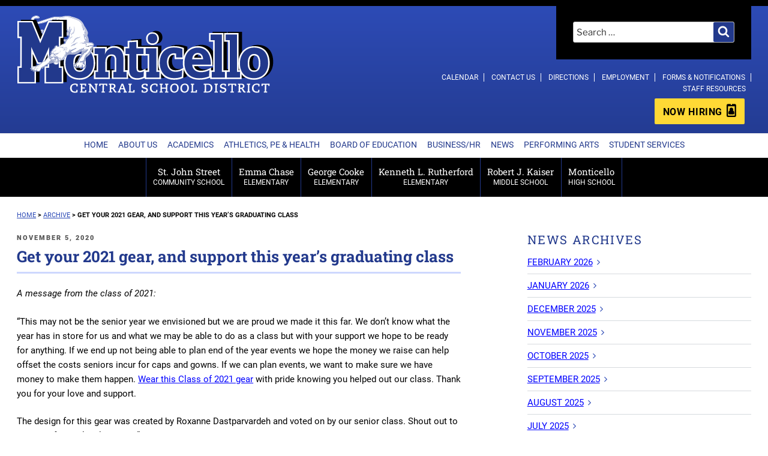

--- FILE ---
content_type: image/svg+xml
request_url: https://www.monticelloschools.net/wp-content/themes/twentyseventeen-child/images/Monticello_logo-header.svg
body_size: 42376
content:
<?xml version="1.0" encoding="utf-8"?>
<!-- Generator: Adobe Illustrator 21.1.0, SVG Export Plug-In . SVG Version: 6.00 Build 0)  -->
<svg version="1.1" xmlns="http://www.w3.org/2000/svg" xmlns:xlink="http://www.w3.org/1999/xlink" x="0px" y="0px"
	 viewBox="0 0 428 132" enable-background="new 0 0 428 132" xml:space="preserve">
<g id="Layer_2" display="none">
	<rect display="inline" fill="#22398C" width="428" height="132"/>
</g>
<g id="Layer_1">
	<path fill-rule="evenodd" clip-rule="evenodd" d="M52,111.9V83.6h5.2V62.9l-7.3,16.5H40l-7.6-16.8v20.9h5.4v28.5H6.8V83.5h4.7
		l0.1-47.1H6.8V7.9l25.5,0l12.7,30.7L58,7.9h25.2l0.1,28.3l-2.4,0c0,0-1.2,0-2.4,0c-0.2,14.7-0.1,39.5-0.1,47.1h4.8v28.5H52z"/>
	<g>
		<g>
			<path d="M110.4,105.8c-16.4,0-26.1-10.3-26.1-27.5c0-16.5,11-28.5,26.1-28.5c16.6,0,26.1,10.4,26.1,28.5
				C136.6,94.5,125.8,105.8,110.4,105.8z M110.4,65.4c-6.9,0-7.9,8.2-7.9,13.2c0,11.6,5.7,11.6,7.9,11.6c2.2,0,7.9,0,7.9-11.6
				C118.3,67,114.3,65.4,110.4,65.4z"/>
		</g>
		<g>
			<path d="M164.1,104.7V90.2h4.9V72.6c0-5.8-2.6-6.6-5.2-6.6c-3.6,0-7.8,1.8-7.8,10.5v13.7h5.1v14.5h-26.7V90.2h4.4V65.4h-5.8V50.9
				h22.8c0,0,0,3.1,0,3.3c3.3-2.9,7.6-4.5,12.3-4.5c11.5,0,18.1,7.9,18.1,21.5v18.8h5.1v14.5H164.1z"/>
		</g>
		<g>
			<path d="M206.6,105.8c-10.3,0-16.1-5.7-16.1-15.6V65.4h-6.1V50.9h6.1V41l17.2-1.1v11h12v14.5h-12v19.2c0,6.1,1,6.1,4,6.1
				c1.1,0,2.7-0.4,4.8-1.3l3.9-1.6l-0.7,14.9l-1.6,0.6C213.4,105.1,209.9,105.8,206.6,105.8z"/>
		</g>
		<g>
			<path d="M218.9,104.7V90.2h4.9V65.4H218V50.9h23v39.3h5.1v14.5H218.9z M232,47.8c-6.4,0-10.7-4.3-10.7-10.6s4.3-10.6,10.7-10.6
				c6.4,0,10.7,4.3,10.7,10.6S238.4,47.8,232,47.8z"/>
		</g>
		<g>
			<path d="M267.4,105.8c-15.5,0-25.9-11.2-25.9-28c0-17.1,10.3-28.1,26.1-28.1c5.2,0,10.1,0.8,15,2.5l1.7,0.6v18.6h-15.5v-7
				c-0.5-0.1-0.9-0.1-1.5-0.1c-6.9,0-8.7,7.9-8.7,12.1c0,4.1,1.1,13.7,11.6,13.7c3.5,0,6.8-0.8,10-2.4l4.1-2.1l-1.1,17l-1.5,0.6
				C277.1,105.2,273.7,105.8,267.4,105.8z"/>
		</g>
		<g>
			<path d="M309.7,105.8c-16.8,0-27.2-10.6-27.2-27.8c0-16.9,10.1-28.3,25.1-28.3c15.2,0,24.3,11.6,24.3,31v2.5h-30.7
				c1.2,4.7,5.2,7.5,11.2,7.5c5,0,8.2-0.8,13.3-3.1l4-1.9l-0.9,16.2l-1.5,0.6C321.5,104.8,316.3,105.8,309.7,105.8z M313.5,69.3
				c-0.5-2.7-2-5.5-6.2-5.5c-3.2,0-5.3,1.9-6.1,5.5H313.5z"/>
		</g>
		<g>
			<polygon points="328.1,104.7 328.1,90.2 333,90.2 333,42.5 326.2,42.5 326.2,28 350.2,28 350.2,90.2 355.3,90.2 355.3,104.7 			
				"/>
		</g>
		<g>
			<polygon points="353.3,104.7 353.3,90.2 358.1,90.2 358.1,42.5 351.3,42.5 351.3,28 375.4,28 375.4,90.2 380.5,90.2 380.5,104.7 
							"/>
		</g>
		<g>
			<path d="M401.2,105.8c-16.4,0-26.1-10.3-26.1-27.5c0-16.5,11-28.5,26.1-28.5c16.6,0,26.1,10.4,26.1,28.5
				C427.3,94.5,416.6,105.8,401.2,105.8z M401.2,65.4c-6.9,0-7.9,8.2-7.9,13.2c0,11.6,5.7,11.6,7.9,11.6c2.2,0,7.9,0,7.9-11.6
				C409.1,67,405.1,65.4,401.2,65.4z"/>
		</g>
	</g>
	<path fill-rule="evenodd" clip-rule="evenodd" fill="#FFFFFF" d="M46.2,114V85.6h5.2V65l-7.3,16.5h-9.9l-7.6-16.8v20.9h5.4V114H1
		V85.5h4.7l0.1-47.1H1V10l25.5,0l12.7,30.7L52.2,10h25.2l0.1,28.3l-2.4,0c0,0-1.2,0-2.4,0c-0.2,14.7-0.1,39.5-0.1,47.1h4.8V114H46.2
		z"/>
	<g>
		<g>
			<path fill="#FFFFFF" d="M104.6,107.9c-16.4,0-26.1-10.3-26.1-27.5c0-16.5,11-28.5,26.1-28.5c16.6,0,26.1,10.4,26.1,28.5
				C130.8,96.6,120,107.9,104.6,107.9z M104.6,67.5c-6.9,0-7.9,8.2-7.9,13.2c0,11.6,5.7,11.6,7.9,11.6c2.2,0,7.9,0,7.9-11.6
				C112.5,69,108.5,67.5,104.6,67.5z"/>
		</g>
		<g>
			<path fill="#FFFFFF" d="M158.3,106.8V92.2h4.9V74.7c0-5.8-2.6-6.6-5.2-6.6c-3.6,0-7.8,1.8-7.8,10.5v13.7h5.1v14.5h-26.7V92.2h4.4
				V67.5h-5.8V52.9h22.8c0,0,0,3.1,0,3.3c3.3-2.9,7.6-4.5,12.3-4.5c11.5,0,18.1,7.9,18.1,21.5v18.8h5.1v14.5H158.3z"/>
		</g>
		<g>
			<path fill="#FFFFFF" d="M200.8,107.9c-10.3,0-16.1-5.7-16.1-15.6V67.5h-6.1V52.9h6.1V43l17.2-1.1v11h12v14.5h-12v19.2
				c0,6.1,1,6.1,4,6.1c1.1,0,2.7-0.4,4.8-1.3l3.9-1.6l-0.7,14.9l-1.6,0.6C207.6,107.1,204.1,107.9,200.8,107.9z"/>
		</g>
		<g>
			<path fill="#FFFFFF" d="M213.2,106.8V92.2h4.9V67.5h-5.8V52.9h23v39.3h5.1v14.5H213.2z M226.2,49.9c-6.4,0-10.7-4.3-10.7-10.6
				s4.3-10.6,10.7-10.6c6.4,0,10.7,4.3,10.7,10.6S232.6,49.9,226.2,49.9z"/>
		</g>
		<g>
			<path fill="#FFFFFF" d="M261.6,107.9c-15.5,0-25.9-11.2-25.9-28c0-17.1,10.3-28.1,26.1-28.1c5.2,0,10.1,0.8,15,2.5l1.7,0.6v18.6
				h-15.5v-7c-0.5-0.1-0.9-0.1-1.5-0.1c-6.9,0-8.7,7.9-8.7,12.1c0,4.1,1.1,13.7,11.6,13.7c3.5,0,6.8-0.8,10-2.4l4.1-2.1l-1.1,17
				l-1.5,0.6C271.3,107.3,267.9,107.9,261.6,107.9z"/>
		</g>
		<g>
			<path fill="#FFFFFF" d="M303.9,107.9c-16.8,0-27.2-10.6-27.2-27.8c0-16.9,10.1-28.3,25.1-28.3c15.2,0,24.3,11.6,24.3,31v2.5
				h-30.7c1.2,4.7,5.2,7.5,11.2,7.5c5,0,8.2-0.8,13.3-3.1l4-1.9l-0.9,16.2l-1.5,0.6C315.7,106.9,310.5,107.9,303.9,107.9z
				 M307.7,71.3c-0.5-2.7-2-5.5-6.2-5.5c-3.2,0-5.3,1.9-6.1,5.5H307.7z"/>
		</g>
		<g>
			<polygon fill="#FFFFFF" points="322.3,106.8 322.3,92.2 327.2,92.2 327.2,44.5 320.4,44.5 320.4,30 344.4,30 344.4,92.2 
				349.5,92.2 349.5,106.8 			"/>
		</g>
		<g>
			<polygon fill="#FFFFFF" points="347.5,106.8 347.5,92.2 352.3,92.2 352.3,44.5 345.5,44.5 345.5,30 369.6,30 369.6,92.2 
				374.7,92.2 374.7,106.8 			"/>
		</g>
		<g>
			<path fill="#FFFFFF" d="M395.4,107.9c-16.4,0-26.1-10.3-26.1-27.5c0-16.5,11-28.5,26.1-28.5c16.6,0,26.1,10.4,26.1,28.5
				C421.5,96.6,410.8,107.9,395.4,107.9z M395.4,67.5c-6.9,0-7.9,8.2-7.9,13.2c0,11.6,5.7,11.6,7.9,11.6c2.2,0,7.9,0,7.9-11.6
				C403.3,69,399.3,67.5,395.4,67.5z"/>
		</g>
	</g>
	<path fill-rule="evenodd" clip-rule="evenodd" fill="#22398C" d="M24.8,12.3L39.1,47l14.8-34.6h21.1L75,36c0,0-3.2,0-4.8,0.1
		c-0.3,17-0.1,51.8-0.1,51.8h4.8v23.8H48.7V88h5.2V53.3L42.5,79.1h-6.7L24.1,53.3v34.6h5.4v23.8h-26V87.9h4.7l0.1-51.8H3.5V12.3
		L24.8,12.3z"/>
	<g>
		<path fill="#22398C" d="M104.6,54.3c15,0,23.5,9,23.5,26c0,14.6-9.2,25-23.5,25c-14.3,0-23.5-8.4-23.5-25
			C81.1,66.4,90,54.3,104.6,54.3z M104.6,94.7c7.4,0,10.5-5.3,10.5-14.1c0-10.4-3.2-15.7-10.5-15.7c-7.4,0-10.5,6.8-10.5,15.7
			C94.1,89.4,97.3,94.7,104.6,94.7z"/>
		<path fill="#22398C" d="M135.6,65h-5.8v-9.5h17.5c0,3.4,0,6.5-0.7,10.1h0.2c2.2-6.4,7.7-11.2,15.5-11.2c10.6,0,15.5,7.4,15.5,19
			v21.4h5.1v9.5h-22v-9.5h4.9V74.7c0-6.7-3.2-9.1-7.8-9.1c-7.3,0-10.4,5.6-10.4,13v16.2h5.1v9.5h-21.5v-9.5h4.4V65z"/>
		<path fill="#22398C" d="M187.3,45.4l12-0.7v10.8h12V65h-12v21.7c0,6.9,1.6,8.6,6.6,8.6c1.6,0,3.6-0.6,5.8-1.5l-0.4,9.2
			c-4.4,1.7-7.5,2.3-10.4,2.3c-8.8,0-13.5-4.5-13.5-13.1V65h-6.1v-9.5h6.1V45.4z"/>
		<path fill="#22398C" d="M220.6,65h-5.8v-9.5h17.8v39.3h5.1v9.5h-22v-9.5h4.9V65z M226.2,31.1c5,0,8,3.3,8,8.1s-3.1,8.1-8,8.1
			c-5,0-8-3.3-8-8.1S221.2,31.1,226.2,31.1z"/>
		<path fill="#22398C" d="M265.7,64.4c-1.6-0.4-2.6-0.6-4.1-0.6c-8,0-11.3,7.9-11.3,14.6c0,8.3,3.9,16.2,14.2,16.2
			c4,0,7.7-0.9,11.2-2.7l-0.7,11c-4.4,1.8-7.4,2.3-13.4,2.3c-15.2,0-23.3-11.4-23.3-25.5c0-15.8,9.2-25.6,23.5-25.6
			c5.4,0,10,0.9,14.1,2.3v14.3h-10.3V64.4z"/>
		<path fill="#22398C" d="M292.4,82.8c0.3,7.7,5.8,12.5,14.2,12.5c5.7,0,9.4-1,14.4-3.4l-0.6,10.4c-5.6,2.2-10.4,3.1-16.5,3.1
			c-17.3,0-24.5-11.8-24.5-25.3c0-15.2,8.5-25.7,22.5-25.7c15.4,0,21.6,12.7,21.6,28.4H292.4z M310.5,73.8c0-6.7-3.5-10.5-9.1-10.5
			c-5.5,0-8.6,3.9-9.1,10.5H310.5z"/>
		<path fill="#22398C" d="M329.8,42H323v-9.5h18.8v62.2h5.1v9.5h-22v-9.5h4.9V42z"/>
		<path fill="#22398C" d="M355,42h-6.8v-9.5h18.8v62.2h5.1v9.5h-22v-9.5h4.9V42z"/>
		<path fill="#22398C" d="M395.4,54.3c15,0,23.5,9,23.5,26c0,14.6-9.2,25-23.5,25c-14.3,0-23.5-8.4-23.5-25
			C371.9,66.4,380.8,54.3,395.4,54.3z M395.4,94.7c7.4,0,10.5-5.3,10.5-14.1c0-10.4-3.2-15.7-10.5-15.7c-7.4,0-10.5,6.8-10.5,15.7
			C384.9,89.4,388,94.7,395.4,94.7z"/>
	</g>
	<g>
		<path fill-rule="evenodd" clip-rule="evenodd" fill="#FFFFFF" d="M29,8.1c-1.9,0.3-0.5-1.6,0-2c0.8-0.8,1.6-1.3,2.8-1.4
			c2.2-0.2,3.8,0.6,5.3-0.2C34.8,0.2,26.9,2,25.2,5.6c-0.2,0.4-0.3,0.9-0.5,1.4c-0.1,0.3,0,1.2-0.8,1.1H29z"/>
		<path fill-rule="evenodd" clip-rule="evenodd" fill="#FFFFFF" d="M44.7,25.2C43.9,27.2,43,29,42.3,31c-0.6-0.6-0.7-1.7-1.2-2.5
			c0.2-0.6,0.9-0.8,1.1-1.4c-0.5-0.3-1,0.2-1.5,0.3c-0.2-0.8-0.9-1.5-0.5-2.5C41.5,24.3,43.6,24.6,44.7,25.2z"/>
		<path fill-rule="evenodd" clip-rule="evenodd" fill="#FFFFFF" d="M35.4,14.6c2.5-0.9,5.2-1.3,7.7-2.1c2.6-0.8,5.3-1.7,7.6-2.6
			c0.2,0,1.6-0.2,1.6-0.2c0.9-0.7,2.2-0.8,3.4-1.1c3.4-0.7,7.1-1.9,10.9-2.3c0.4-0.1,0.6-0.3,0.9-0.4c-0.1,1.1-2.1,1.4-3,2.1L65,8
			c1.4,0,2.4,0,3.8,0c0.5-0.6,1.5-0.8,2.6-1c-0.3,0.4-0.8,0.8-1.4,1c4.5,0,9,0,13.5,0c0,4.3,0,8.7,0,13.1c0.9,2.6,1.7,5.3,2.8,7.7
			c0.5-1.8,0.6-4.1,1.1-6.1c0.3-1.3,0.5-2.7,1.4-3.4c-0.4,3-2,7.4-0.8,11.2c0.5-3.3,1.7-5.8,2.9-8.4c0.2,2.9-2.2,5.5-2.2,9
			c-0.3,0.2-0.3,0.5-0.6,0.7c-0.3,1.6-0.1,2.7-0.2,4c-0.3,3.2-3,4.4-4.7,6.7c-0.8,1.1-1.5,2.5-1.9,3.7c-0.2,0.7,0,1.3-0.6,1.6
			c-0.8,0.5-2,0.4-3,0.7c-2.8,0.8-5.1,2.5-7,4.2c-1.1-0.1-1.6,0.5-2.7,0.4c0-0.1-0.1-0.1-0.2-0.1c-0.4-0.6-0.4-0.9-0.4-1.8
			c-2.1,0-2.9,1.2-3.4,2.7c0.1,0.4,0.5-0.4,0.7,0c-0.4,1-1.7,1.5-2.7,2.3c-1,0.8-1.8,1.8-2.6,2.7c-0.1,0.3-0.2,0.6-0.1,1
			c-2.5,0.7-1,3.4-0.6,5.1c-0.3,0.3-0.4-0.2-0.8-0.1c-1.3,1.2-2,2.9-2.5,4.8c1,0.5,4.7-1,4.6,0.9c-0.1,0.9-1.2,0.6-2,1.1
			c-0.8,0.4-0.6,0.9-1.2,1.5c1.4,2.8,5.8,1,7-0.7c-0.2-0.3-0.5-0.8-0.2-1.3c-0.6-0.5-1.5-1.1-2.7-0.9c-0.2-1.2,0.7-0.9,1.4-1.2
			c0.4,0.8,1.2,1.3,2.2,1.6c0.2-0.8,0.2-1.2-0.5-1.7c1.3,0.8,2.6-0.1,4,0c-0.6,1.2-3.2,0.1-2.9,2.1c0.9,0,1.1-0.8,1.9-0.7
			c1,0,2.1,1.5,2.6,2.2c-1.2-0.3-1.4-1.5-2.7-1.7c1.8,0.9,2.4,3,2.6,5.4c0.3-0.5,0.3-1.6,0.4-2c0.6,0.3,0.5,1.2,1.2,1.4
			c2.5-0.6,4.6-0.7,6.2-1.8c1.4-1,2.8-3,3.2-5c0.3-1.7,1.2-3.1,1.4-4.8c0.1-0.4,0.1-1.5,0-1.9c-0.1-0.5-0.6-0.6-0.8-1.1
			c1.5-0.8,1.2,1.5,2,1.9c1.5-0.3,2.4-1.1,3.5-1.8c0.7-1.7,1.5-3.3,2.8-4.5c0.2,0.7-0.7,1.4-0.8,2.1c1.1-0.2,2.2-0.6,3.3-1
			c1.1-0.4,2.3-0.7,3.4-1.1c1.5-0.6,2.5-1.9,4.1-1.7c-0.4,0.6-1.3,1.1-2.1,1.5c-1.5,0.8-2.9,1.6-4.5,2.6c-1,0.6-3.5,1.5-2.5,3
			c1,1.4,4.6,0.7,6.6,0.2c1.1-0.3,1.7-1,2.7-1.5c2-1.1,4.2-2.1,5.3-3.2c1.7,0,2.6-1.3,3.7-1.5c0.3,0.3-0.4,0.5-0.4,1
			c2-0.8,3.3-2.3,5.2-3.3c-0.5,0.9-1.3,1.6-2.1,2.2c-1.4,1.2-2.6,2.2-4.5,3c2.4,1.5,6.2,0.4,8.4-0.5c1.4-0.6,2.4-1.5,3.5-1.9
			c0.4,0.3-0.2,0.4-0.1,0.9c0.5,0.1,1-0.5,1.3,0c-0.4,0.5-1.1,0.7-1.8,0.9c-1.1,1.4-2.1,2.9-3.5,3.9c-2.6,0.6-3.5,2.7-4.8,4.5
			c0.1,0.3,0.5-0.3,0.7,0c-1,2-3.1,3.3-4.5,5c-1.4,1.8-2.3,3.8-3.4,6c0.1,0.3,0.7-0.3,0.7,0.2c-2.2,2.1-5.8,3-6.7,6.3
			c0.4,0.5,0.8,1,0.7,1.7c0.3,0.2,0.8-0.1,1.2-0.1c0.4-1.3,0.2-3.1,1.5-3.5c-0.1,1-0.9,2.2-0.8,3.7c0.3-0.1,1-1.4,2-0.6
			c0.3,0.4,0,1.1,0,1.6c0.2,0.4,0.6,0,1.2,0.1c0.7-1,0-3.4,1.9-3.4c-0.4,1-0.9,3.2,0.1,3.9c0.5-0.1,1.1-0.1,1.4-0.4
			c0.1-0.6,0.3-1.1,0.7-1.4c0.5,0,1,0,1.5,0c0.4,0.2,0.3,0.9,0.5,1.3c1.2-0.9,0.1-3.6,0-4.4c1.6,0.3,2.2,2.4,1.4,3.9
			c0.5,0.9,2.2,0.5,2.8,0c-0.1-0.6-0.1-0.8,0.1-1.3c0.4-0.2,1-0.1,1.5-0.1c-0.4-1-1.4-3-2.3-3.4c-0.6-0.3-1.3,0.1-1.9-0.4
			c-0.1-1.2,0.7-1.4,0.6-2.6c-1.4-1.1-4.3,0.3-6-0.3c1.3-1.7,5.5-1.2,6.9-2.9c0.6-0.8,1-2.3,0.7-3.6c1.7-1.8,1.5-4.8,3.5-6.2
			c0.5-0.3,1.1-0.4,1.5-0.7c3-2.5,5.5-5.6,6.1-10c0.7,0.4,0.6,1,0.5,1.9c-0.7,5.3-6.4,8.1-8.6,12.5c3.2-1.8,5.7-4.5,7.5-7.7
			c1.2-2.2,1.9-4.5,1.9-7.7c0.6-0.6,1.2-1.1,1.8-1.8c-0.1-0.4-0.5-0.6-0.8-0.9c-2.3-0.3-4.4,0.6-6.1,1.1c-1.3,0.4-3.2,0.9-4.1-0.2
			c0.3-0.7,0.9-0.2,1.5-0.2c1.4-0.1,3.5-1.3,5.7-1.5c2.1-0.2,3.9,0.4,4.9-0.7c-0.6-3.8-7.1-3.5-12.2-3.8c-1-0.1-3.1,0.1-3.5-0.7
			c0.8-0.4,2.5-0.2,3.2-0.3c-0.8-0.6-2.2-0.5-2.9-1.2c0.8-0.5,1.7,0.6,2.9,0.4c0.3-2.5-2.2-4.1-2.7-5.9c1.7,0.7,2.7,2.1,4,3.2
			c-0.1-2.2-1-4.4-1.9-6.2c-0.7,0.8-1,1.9-1.8,2.7c-0.7-1-0.3-2.6-0.6-3.8c-0.2-1-1-1.7-0.8-2.6c0.9,0.3,0.7,1.5,1.3,2
			c0.9-1.6,0.6-4.8,0.2-6.4c1.2,0.5,1.1,2.2,2,3.1c-0.1-1.5-0.6-3.3-1.1-4.8c-0.5-1.5-1-3.2-2.2-3.9c-0.5,0.9,0.4,2.9,0,4
			c-0.8-0.4-0.6-1.4-0.8-2.1c-0.6-2.1-1.7-4.2-2.3-6.2c0-0.5,0.4,0,0.7-0.1c-1.3-5.3-4.7-7.7-10-9.8c-1.4-0.6-3-1-4.5-1.6
			c-2-0.8-3.4-1.6-5.7-1.9c-0.2-0.2-0.2-0.4-0.4-0.6c-5.7-1.2-12.4-0.1-17.2,1.1C71,3.9,72,3.8,71.6,3.5c-13.3-0.4-21.8,4-31.4,7
			c-1.1,0.4-2.3,0.9-3.4,1.1c-0.7,0.1-2.4,0.4-2.7-0.2L35.4,14.6z"/>
		<linearGradient id="SVGID_1_" gradientUnits="userSpaceOnUse" x1="30.9158" y1="0.4429" x2="30.9158" y2="95.4456">
			<stop  offset="0" style="stop-color:#D3D7E8"/>
			<stop  offset="1" style="stop-color:#909CC5"/>
		</linearGradient>
		<path fill-rule="evenodd" clip-rule="evenodd" fill="url(#SVGID_1_)" d="M29,8.1c-1.9,0.3-0.5-1.6,0-2c0.8-0.8,1.6-1.3,2.8-1.4
			c2.2-0.2,3.8,0.6,5.3-0.2C34.8,0.2,26.9,2,25.2,5.6c-0.2,0.4-0.3,0.9-0.5,1.4c-0.1,0.3,0,1.2-0.8,1.1c-0.7-0.6,0.1-2.2,0.5-2.9
			c1.6-3,7.3-5.5,11.6-3.4c0.8,0.4,2.3,1.7,2.1,2.8c-0.4,2.2-7.4,0-8.8,1.9C29.1,6.8,29.1,7.4,29,8.1z"/>
		<linearGradient id="SVGID_2_" gradientUnits="userSpaceOnUse" x1="60.0353" y1="0.4425" x2="60.0353" y2="95.4565">
			<stop  offset="0" style="stop-color:#D3D7E8"/>
			<stop  offset="1" style="stop-color:#909CC5"/>
		</linearGradient>
		<path fill-rule="evenodd" clip-rule="evenodd" fill="url(#SVGID_2_)" d="M67.6,5.8c-0.1,1.2-2.2,1.4-3,2.2c-1.9,0-4.2,0-5.7,0
			c-0.1,0.1,0,0.7-0.1,1.1c-1.9,0.4-3.9,0.7-6.3,0.5c0.9-0.7,2.2-0.8,3.4-1.1c3.4-0.7,7.1-1.9,10.9-2.3C67.1,6.2,67.3,6,67.6,5.8z"
			/>
		<linearGradient id="SVGID_3_" gradientUnits="userSpaceOnUse" x1="70.109" y1="0.4413" x2="70.109" y2="95.468">
			<stop  offset="0" style="stop-color:#D3D7E8"/>
			<stop  offset="1" style="stop-color:#909CC5"/>
		</linearGradient>
		<path fill-rule="evenodd" clip-rule="evenodd" fill="url(#SVGID_3_)" d="M71.4,7c-0.5,0.6-1.4,1.3-2.6,1C69.3,7.3,70.4,7.2,71.4,7
			z"/>
		<linearGradient id="SVGID_4_" gradientUnits="userSpaceOnUse" x1="43.22" y1="0.4424" x2="43.22" y2="95.4538">
			<stop  offset="0" style="stop-color:#D3D7E8"/>
			<stop  offset="1" style="stop-color:#909CC5"/>
		</linearGradient>
		<path fill-rule="evenodd" clip-rule="evenodd" fill="url(#SVGID_4_)" d="M35.4,14.6c2.5-0.9,5.2-1.3,7.7-2.1
			c2.6-0.8,5.3-1.7,7.6-2.6c0.6,0.2-0.2,0.9-0.2,1.3c-3.9,1.4-8.4,2.9-13.4,3.6C36.7,14.9,35.7,15.4,35.4,14.6z"/>
		<linearGradient id="SVGID_5_" gradientUnits="userSpaceOnUse" x1="93.4431" y1="0.4418" x2="93.4431" y2="95.4539">
			<stop  offset="0" style="stop-color:#D3D7E8"/>
			<stop  offset="1" style="stop-color:#909CC5"/>
		</linearGradient>
		<path fill-rule="evenodd" clip-rule="evenodd" fill="url(#SVGID_5_)" d="M95.1,18.9c0.1,0,0.2,0,0.2,0c2.6,3.8,0.8,10.1-1.4,13
			c-0.6-0.2,0-1-0.1-1.5c-1.6,0.5-2.1,2.8-3.2,4.2c-0.8-1.4,0.2-3.6,1.2-4.5c0.6-0.5,1.7-0.8,2.1-1.4c0.7-0.9,1.2-2.9,1.4-4.4
			C95.5,22.7,95.5,20.6,95.1,18.9z"/>
		<linearGradient id="SVGID_6_" gradientUnits="userSpaceOnUse" x1="42.4048" y1="0.4414" x2="42.4048" y2="95.4543">
			<stop  offset="0" style="stop-color:#D3D7E8"/>
			<stop  offset="1" style="stop-color:#909CC5"/>
		</linearGradient>
		<path fill-rule="evenodd" clip-rule="evenodd" fill="url(#SVGID_6_)" d="M44.7,25.2C43.9,27.2,43,29,42.3,31
			c-0.6-0.6-0.7-1.7-1.2-2.5c0.2-0.6,0.9-0.8,1.1-1.4c-0.5-0.3-1,0.2-1.5,0.3c-0.2-0.8-0.9-1.5-0.5-2.5
			C41.5,24.3,43.6,24.6,44.7,25.2z"/>
		<linearGradient id="SVGID_7_" gradientUnits="userSpaceOnUse" x1="90.096" y1="0.4386" x2="90.096" y2="95.4577">
			<stop  offset="0" style="stop-color:#D3D7E8"/>
			<stop  offset="1" style="stop-color:#909CC5"/>
		</linearGradient>
		<path fill-rule="evenodd" clip-rule="evenodd" fill="url(#SVGID_7_)" d="M92.9,36.1c-0.2,0.8-1,0.9-1.6,1.3c-1.6,1-2.7,2.4-4,3.7
			c-0.3-0.4,0.3-1,0.7-1.6c0.3-0.5,0.7-1.2,1.1-1.7C89.9,36.8,91.3,35.5,92.9,36.1z"/>
		<linearGradient id="SVGID_8_" gradientUnits="userSpaceOnUse" x1="98.2789" y1="0.4446" x2="98.2789" y2="95.4488">
			<stop  offset="0" style="stop-color:#D3D7E8"/>
			<stop  offset="1" style="stop-color:#909CC5"/>
		</linearGradient>
		<path fill-rule="evenodd" clip-rule="evenodd" fill="url(#SVGID_8_)" d="M106.1,36.2c-0.9,2.2-3.9,2.2-6,3.4
			c-1.5,0.9-2.7,1.8-3.5,3.4c-0.2,0.4-0.2,1.1-0.6,1.6c-0.8,1-2.6,1.6-3.9,2.3c-0.6,0.4-0.9,0.9-1.6,1.1c0.3-1.2,1.2-1.3,2-1.8
			c2.9-2,2.8-5.7,5.5-7.6c1-0.7,2.2-1,3.4-1.5c1.3,0.4,3.1-0.5,4.5-1C105.9,36.2,106,36.2,106.1,36.2z"/>
		<linearGradient id="SVGID_9_" gradientUnits="userSpaceOnUse" x1="96.1685" y1="0.4409" x2="96.1685" y2="95.4526">
			<stop  offset="0" style="stop-color:#D3D7E8"/>
			<stop  offset="1" style="stop-color:#909CC5"/>
		</linearGradient>
		<path fill-rule="evenodd" clip-rule="evenodd" fill="url(#SVGID_9_)" d="M102.2,46c-2.5,0.8-4.4,2.2-5.5,4.3c-3,0-4.6,1.3-6.6,2.3
			c-0.1-1.3,1.3-1.9,2.2-2.7c1-0.8,2-1.6,3-2.1c0.4-0.1,0.3,0.2,0.5,0.2C97.7,47.2,99.8,45.5,102.2,46z"/>
		<linearGradient id="SVGID_10_" gradientUnits="userSpaceOnUse" x1="110.527" y1="0.4444" x2="110.527" y2="95.4497">
			<stop  offset="0" style="stop-color:#D3D7E8"/>
			<stop  offset="1" style="stop-color:#909CC5"/>
		</linearGradient>
		<path fill-rule="evenodd" clip-rule="evenodd" fill="url(#SVGID_10_)" d="M114.3,52c0.3-1.1,1.2-1.8,0.7-2.9
			c-0.8-1.7-5.1-1.1-6.8-0.9c0.1-0.8,1.4-0.6,1.9-1.1c-1.6-0.6-4.6,0.4-5.7,0.2c3.3-2.2,15.7-0.9,11.6,3.5
			C115.4,51.4,114.9,51.8,114.3,52z"/>
		<linearGradient id="SVGID_11_" gradientUnits="userSpaceOnUse" x1="74.618" y1="0.4394" x2="74.618" y2="95.4538">
			<stop  offset="0" style="stop-color:#D3D7E8"/>
			<stop  offset="1" style="stop-color:#909CC5"/>
		</linearGradient>
		<path fill-rule="evenodd" clip-rule="evenodd" fill="url(#SVGID_11_)" d="M78.3,53.2c-0.4,0.9-1.5,1.2-2.1,2
			c-0.8-1.2-3.5-1.1-5.3-1.1c0.7-1.5,2.8-0.7,4.8-0.7C76.7,53.4,77.5,52.9,78.3,53.2z"/>
		<linearGradient id="SVGID_12_" gradientUnits="userSpaceOnUse" x1="80.0036" y1="0.4408" x2="80.0036" y2="95.4525">
			<stop  offset="0" style="stop-color:#D3D7E8"/>
			<stop  offset="1" style="stop-color:#909CC5"/>
		</linearGradient>
		<path fill-rule="evenodd" clip-rule="evenodd" fill="url(#SVGID_12_)" d="M82.8,53.6c2.1,1.7,0.4,5.8-2.1,6.3
			c-0.1-0.7,0.9-0.7,1.3-1.3c0.7-0.9,2.2-5-0.9-4.4c-1.5,0.3-2.1,2.6-4.7,1.7c0-0.5,0.8-0.4,1.4-0.4C79.5,54.9,79.9,53.2,82.8,53.6z
			"/>
		<linearGradient id="SVGID_13_" gradientUnits="userSpaceOnUse" x1="79.3035" y1="0.4355" x2="79.3035" y2="95.456">
			<stop  offset="0" style="stop-color:#D3D7E8"/>
			<stop  offset="1" style="stop-color:#909CC5"/>
		</linearGradient>
		<path fill-rule="evenodd" clip-rule="evenodd" fill="url(#SVGID_13_)" d="M81.9,55.8c-0.6,0.4-1.7,0.2-1.8,1.1
			c0.2,0.3,1.3-0.2,1.4,0.3c0.1,0.4-0.6,0.1-0.9,0.2c-0.4,0.2,0.6,0.4,0.1,0.7c-0.4,0-0.4-0.4-0.8-0.4c-0.3,0.2,0.2,0.6,0,1
			c-1.2,0.2-3.1,0.2-3.3-0.9c0.6,0,1.4,0.4,2,0.1C79,57,80.4,54.4,81.9,55.8z"/>
		<linearGradient id="SVGID_14_" gradientUnits="userSpaceOnUse" x1="113.0213" y1="0.4436" x2="113.0213" y2="95.4503">
			<stop  offset="0" style="stop-color:#D3D7E8"/>
			<stop  offset="1" style="stop-color:#909CC5"/>
		</linearGradient>
		<path fill-rule="evenodd" clip-rule="evenodd" fill="url(#SVGID_14_)" d="M116.7,56.2c0.2,0.1,0.2,0.2,0.1,0.3
			c-2.3,1-4.6,2-7.7,2.3c0.7-0.9,1.7-1.5,2.5-2.3c0.2,0.1,0.1,0.5,0.5,0.5C114,57.1,115.4,56.7,116.7,56.2z"/>
		<linearGradient id="SVGID_15_" gradientUnits="userSpaceOnUse" x1="60.7972" y1="0.4493" x2="60.7972" y2="95.4468">
			<stop  offset="0" style="stop-color:#D3D7E8"/>
			<stop  offset="1" style="stop-color:#909CC5"/>
		</linearGradient>
		<path fill-rule="evenodd" clip-rule="evenodd" fill="url(#SVGID_15_)" d="M62,58.3c-1,0.9-1.6,2.2-2.5,3.3
			C59.9,60,60.5,58.7,62,58.3z"/>
		<linearGradient id="SVGID_16_" gradientUnits="userSpaceOnUse" x1="63.432" y1="0.4644" x2="63.432" y2="95.4375">
			<stop  offset="0" style="stop-color:#D3D7E8"/>
			<stop  offset="1" style="stop-color:#909CC5"/>
		</linearGradient>
		<path fill-rule="evenodd" clip-rule="evenodd" fill="url(#SVGID_16_)" d="M63.9,58.3c-0.1,0.4-0.5,0.6-0.9,0.6
			C62.9,58.4,63.4,58.3,63.9,58.3z"/>
		<linearGradient id="SVGID_17_" gradientUnits="userSpaceOnUse" x1="64.3338" y1="0.4444" x2="64.3338" y2="95.4508">
			<stop  offset="0" style="stop-color:#D3D7E8"/>
			<stop  offset="1" style="stop-color:#909CC5"/>
		</linearGradient>
		<path fill-rule="evenodd" clip-rule="evenodd" fill="url(#SVGID_17_)" d="M66.1,58.6c-1,1.1-2.4,1.8-3.5,2.9c-0.5-1.5,2-2.1,3-2.9
			C65.8,58.6,66,58.6,66.1,58.6z"/>
		<linearGradient id="SVGID_18_" gradientUnits="userSpaceOnUse" x1="72.2713" y1="0.439" x2="72.2713" y2="95.4532">
			<stop  offset="0" style="stop-color:#D3D7E8"/>
			<stop  offset="1" style="stop-color:#909CC5"/>
		</linearGradient>
		<path fill-rule="evenodd" clip-rule="evenodd" fill="url(#SVGID_18_)" d="M72.3,60.6c0.1-0.6-0.2-0.8-0.6-1
			C72.3,58.8,73.4,60.5,72.3,60.6z"/>
		<linearGradient id="SVGID_19_" gradientUnits="userSpaceOnUse" x1="64.5577" y1="0.4406" x2="64.5577" y2="95.4525">
			<stop  offset="0" style="stop-color:#D3D7E8"/>
			<stop  offset="1" style="stop-color:#909CC5"/>
		</linearGradient>
		<path fill-rule="evenodd" clip-rule="evenodd" fill="url(#SVGID_19_)" d="M61.3,60.5c0.1,0,0.2,0,0.2,0.1c0.1,0.9-1.1,2.6-0.1,3.4
			c0.2,0.2,1.4,0.6,1.5,0.6c0.8,0.1,2.8-0.9,4.2-1.1c0.6-0.1,1,0.1,1.4-0.3c0.4,0,0.4,0.4,0.7,0.4c0.4-0.1,0.4-0.6,0.9-0.5
			c0.4,0.7-0.6,0.8-0.8,1.3c-2.2,0.7-3.4,2.3-5,3.5c0.1,0.4,0.2,0.5-0.1,0.7c-0.7,0-0.7-0.6-0.8-1.2c-0.1-0.3-0.7-0.2-0.8-0.4
			c-0.6,0.3-1.1,1.1-1.5,1.2c-0.5-0.3,0.2-1.2,0.5-1.4c0-0.4-0.5-0.3-0.4-0.7c0.5-0.1,0.5,0.2,0.8,0.2c0-0.4,0-0.7-0.1-1
			c-0.5-0.1-0.5,0.4-0.7,0.5c-0.5-0.1-0.1-0.4-0.4-0.7c-0.8-0.1-0.7,0.7-1.5,0.7c0-0.8,0.6-1,1.1-1.4c-0.7-0.3-2.2-1-1.3-1.8
			c0.5,0.1,0.3,0.8,0.7,1C60.8,63.1,60.3,61.1,61.3,60.5z"/>
		<linearGradient id="SVGID_20_" gradientUnits="userSpaceOnUse" x1="72.3104" y1="0.4447" x2="72.3104" y2="95.4501">
			<stop  offset="0" style="stop-color:#D3D7E8"/>
			<stop  offset="1" style="stop-color:#909CC5"/>
		</linearGradient>
		<path fill-rule="evenodd" clip-rule="evenodd" fill="url(#SVGID_20_)" d="M72,60.9c0.5,0,0.6,0.4,0.7,0.7c0,0.4-0.3,0.5-0.7,0.5
			C71.8,61.8,72.2,61.5,72,60.9z"/>
		<linearGradient id="SVGID_21_" gradientUnits="userSpaceOnUse" x1="70.5509" y1="0.4432" x2="70.5509" y2="95.4512">
			<stop  offset="0" style="stop-color:#D3D7E8"/>
			<stop  offset="1" style="stop-color:#909CC5"/>
		</linearGradient>
		<path fill-rule="evenodd" clip-rule="evenodd" fill="url(#SVGID_21_)" d="M70.5,61.4c0.1,0,0.2,0,0.4,0c0,0.6,0.1,1.3-0.5,1.4
			C70.2,62.6,70.3,61.8,70.5,61.4z"/>
		<linearGradient id="SVGID_22_" gradientUnits="userSpaceOnUse" x1="76.0127" y1="0.4407" x2="76.0127" y2="95.4522">
			<stop  offset="0" style="stop-color:#D3D7E8"/>
			<stop  offset="1" style="stop-color:#909CC5"/>
		</linearGradient>
		<path fill-rule="evenodd" clip-rule="evenodd" fill="url(#SVGID_22_)" d="M80.1,64.2c0.1,0,0.2,0,0.2,0.1c-0.5,5-2,10.3-8.2,10
			c-0.8-1.2-0.1-3.1,0.5-3.9c0.9,0.6-1.1,2.8,0.9,3c1.8,0.2,3.2-2.5,3.9-3.9c0.8,0.1,0,0.9,0,1.4C78.7,69.1,79.5,66.7,80.1,64.2z"/>
		<linearGradient id="SVGID_23_" gradientUnits="userSpaceOnUse" x1="58.2527" y1="0.4691" x2="58.2527" y2="95.4402">
			<stop  offset="0" style="stop-color:#D3D7E8"/>
			<stop  offset="1" style="stop-color:#909CC5"/>
		</linearGradient>
		<path fill-rule="evenodd" clip-rule="evenodd" fill="url(#SVGID_23_)" d="M58.3,67.3c0.2,0,0.2,0.1,0.4,0.1
			c-0.1,0.4-0.2,0.9-0.5,1.2C57.5,68.4,58.1,67.7,58.3,67.3z"/>
		<linearGradient id="SVGID_24_" gradientUnits="userSpaceOnUse" x1="69.5703" y1="0.4435" x2="69.5703" y2="95.4507">
			<stop  offset="0" style="stop-color:#D3D7E8"/>
			<stop  offset="1" style="stop-color:#909CC5"/>
		</linearGradient>
		<path fill-rule="evenodd" clip-rule="evenodd" fill="url(#SVGID_24_)" d="M70.7,74.4c-0.3-1.4-0.3-2.7-1.2-3.5
			c-0.5-0.4-1.3-0.3-1.5-1c1.4-0.6,2.8,1.1,3,2.3C71.2,73,71.2,74,70.7,74.4z"/>
		<linearGradient id="SVGID_25_" gradientUnits="userSpaceOnUse" x1="59.7426" y1="0.4028" x2="59.7426" y2="95.4639">
			<stop  offset="0" style="stop-color:#D3D7E8"/>
			<stop  offset="1" style="stop-color:#909CC5"/>
		</linearGradient>
		<path fill-rule="evenodd" clip-rule="evenodd" fill="url(#SVGID_25_)" d="M60.2,72.5c0,0.3-0.3,0.5-0.7,0.4c0-0.1,0-0.2-0.1-0.2
			C59.5,72.4,59.8,72.4,60.2,72.5z"/>
		<linearGradient id="SVGID_26_" gradientUnits="userSpaceOnUse" x1="69.3608" y1="0.4509" x2="69.3608" y2="95.4491">
			<stop  offset="0" style="stop-color:#D3D7E8"/>
			<stop  offset="1" style="stop-color:#909CC5"/>
		</linearGradient>
		<path fill-rule="evenodd" clip-rule="evenodd" fill="url(#SVGID_26_)" d="M69.2,72.9c0.4,0.1,0.5,0.4,0.5,0.9
			C69.1,73.8,69,73.1,69.2,72.9z"/>
		<linearGradient id="SVGID_27_" gradientUnits="userSpaceOnUse" x1="58.0457" y1="0.4375" x2="58.0457" y2="95.4533">
			<stop  offset="0" style="stop-color:#D3D7E8"/>
			<stop  offset="1" style="stop-color:#909CC5"/>
		</linearGradient>
		<path fill-rule="evenodd" clip-rule="evenodd" fill="url(#SVGID_27_)" d="M58.3,73.2c0,0.2,0.1,0.2,0.1,0.4
			c-0.1,0.1-0.6,0.1-0.7,0c0-0.1,0-0.2,0-0.3C57.8,73.2,58,73.1,58.3,73.2z"/>
		<linearGradient id="SVGID_28_" gradientUnits="userSpaceOnUse" x1="59.918" y1="0.5225" x2="59.918" y2="95.4281">
			<stop  offset="0" style="stop-color:#D3D7E8"/>
			<stop  offset="1" style="stop-color:#909CC5"/>
		</linearGradient>
		<path fill-rule="evenodd" clip-rule="evenodd" fill="url(#SVGID_28_)" d="M60.2,73.8c0,0.1,0,0.2,0,0.3c-0.2,0-0.3-0.1-0.5-0.1
			C59.7,73.8,59.9,73.8,60.2,73.8z"/>
		<linearGradient id="SVGID_29_" gradientUnits="userSpaceOnUse" x1="75.609" y1="0.4428" x2="75.609" y2="95.4515">
			<stop  offset="0" style="stop-color:#D3D7E8"/>
			<stop  offset="1" style="stop-color:#909CC5"/>
		</linearGradient>
		<path fill-rule="evenodd" clip-rule="evenodd" fill="url(#SVGID_29_)" d="M120,45.1c2,0.1,3.7,0.6,5.7,0.7c1.5,1,4.3,3.2,2.3,5.1
			c-0.3,2.3-1.4,2.9-1.4,4.9c0,1.7-0.9,3.6-1.6,5.1c-1.9,4.1-4.7,6.2-8.2,9.1c-0.7,0.5-1.5,1-1.8,1.6c-0.4,0.9,0,2-0.7,2.6
			c0,0.6,0.3,0.9,0.4,1.3c0.1,1.5-1.9,2.4-2,3.6c0,0.5,0.6,0.9,0.7,1.6c0.1,0.4-0.1,0.8,0,1.1c0.5,1.3,3.4,2,1.5,4.5
			c0.8,1.1-0.3,2.6-1.3,3.1c0.1-0.8-0.2-1.3-0.5-1.7c-1,0.4-2.8,0.9-3.6,0c-0.3,0.5-1.4,0.3-2,0.6c-0.2,0.5-0.3,1.2-0.7,1.5
			c-1,0-0.6-1.2-1.1-1.7c-1.1,0.1-2.3,0.4-2.8-0.4c-0.6,0.3-1.7,0.6-2.6,0.3c-0.7,0.2-0.6,1-0.9,1.5c-0.5-0.5-0.8-1.5-0.6-2.3
			c-0.8-0.2-1.9-0.1-2.6-0.3c-0.6,0.1-0.2,1-0.9,1c-1-0.6-0.7-2.4,0.1-3c-0.9-2.6,0.8-3.4,2.3-4.6c0.9-0.7,2.7-2.3,3.3-3.3
			c0.9-1.5,1-3.3,2-4.8c0.9-1.4,2-2.4,3.2-3.6c0.9-2.4,1.1-5.6,2.2-7.8c-2.3,0.1-4.2,2-6.1,3c-2.6,1.4-5.1,2.5-9.7,2.3
			c-1.3-0.1-2.6-0.4-4.1-0.3c-2.9,0.2-5,1.8-6.7,3.4c-0.6,0.6-1.4,1.1-1.6,1.6c-0.6,1-0.4,2.3-1.2,3.3c-1.3,1.7-5.6,1.1-7.3,2.3
			c-1.4,1.1-1.4,4.1-3.2,5.5c-2,1.6-5.2,1.1-6.8-0.6c-0.4-0.4-0.6-1.3-1.2-1.6c-1.3,0.7-3.2,0.9-4.9,1.4c-2.3,0.7-5.1,2.1-7.1,3.4
			c-0.8,0.5-1.7,0.7-2.2,1.2c-1,0.8-1.2,2.2-2.5,2.8c0.1,0.9-0.5,1.7-1.3,1.5c-0.1-0.4,0.6-1.3-0.4-1.4c-1.5-0.2-2.9,4.4-3.6,5.1
			c-1.1,1.1-3.8,0.6-6,0.5c-0.6-0.1-0.2,0.7-0.7,0.7c-0.7-0.1-0.7-0.7-0.7-1.2c-1.3-0.1-2.1-0.1-3.3,0.1c-0.5,0.4,0.5,0.8,0.1,1.1
			c-1,0-1.5-0.9-1.2-1.7c-0.4-0.6-0.8-1-1.5-1.3c-0.7,0.1-0.2,0.9-0.4,1.2c-2.4-0.1-0.2-2.8-1.6-3.3c-0.7-0.2-0.4,0.6-0.8,0.6
			c-0.3-0.7-0.3-1.6,0.1-2c0.4-0.4,1.2-0.3,1.8-0.5c1.2-0.5,1.9-1.9,2.8-2.1c2.6,0.4,3.8-1,5.5-1.7c0.5-0.2,1.1-0.2,1.6-0.4
			c1.3-0.5,3.1-1.3,4.2-2.1c1.2-0.9,2.2-2.1,3.4-3c1.2-0.9,2.8-1.4,4.1-2.3c1.5-1,2.9-3,4.2-4.4c2.1-2.3,4.1-3.6,5.7-6
			c-0.7-2.1,1.2-3.2,0.5-4.7c0.3-0.9,1.4-1.1,1.9-1.9c0.6-2.3,2.8-3.2,4.3-4.7c0-2.6,3-5.2,5.5-3.5c0,0.5-0.2,0.8-0.1,1.4
			c2.3-0.4,3.9-1.9,5.6-3c1.8-1.1,3.7-1.7,6.2-2.3c0.3-0.8,0.7-1.6,0.9-2.6c-0.9-0.2-1.6-0.7-2.5-1c0-1.1,0-2.1,0-3.2
			c1.7,0,3.4,0,5.2,0c1.6-1.4,4.3-3.4,2.7-6.3c-1,0.2-1.9,0.4-2.9,0.5c0-2,0-4,0-6.1c0.6,0,0.6,0.5,1.1,0.5c0.1-1.8-0.4-3.2-1.1-4.3
			c0-1.2,0-2.5,0-3.7c0.9,2.6,1.7,5.2,2.8,7.7c0.5-1.8,0.6-4.1,1.1-6.1c0.3-1.3,0.5-2.7,1.4-3.4c-0.4,3-2,7.4-0.8,11.2
			c0.5-3.3,1.7-5.8,2.9-8.4c0.2,2.9-2.2,5.5-2.2,9c-0.3,0.2-0.3,0.5-0.6,0.7c-0.3,1.6-0.1,2.7-0.2,4c-0.3,3.2-3,4.4-4.7,6.7
			c-0.8,1.1-1.5,2.5-1.9,3.7c-0.2,0.7,0,1.3-0.6,1.6c-0.8,0.5-2,0.4-3,0.7c-2.8,0.8-5.1,2.5-7,4.2c-1.1-0.1-1.6,0.5-2.7,0.4
			c0-0.1-0.1-0.1-0.2-0.1c-0.4-0.6-0.4-0.9-0.4-1.8c-2.1,0-2.9,1.2-3.4,2.7c0.1,0.4,0.5-0.4,0.7,0c-0.4,1-1.7,1.5-2.7,2.3
			c-1,0.8-1.8,1.8-2.6,2.7c-0.1,0.3-0.2,0.6-0.1,1c-2.5,0.7-1,3.4-0.6,5.1c-0.3,0.3-0.4-0.2-0.8-0.1c-1.3,1.2-2,2.9-2.5,4.8
			c1,0.5,4.7-1,4.6,0.9c-0.1,0.9-1.2,0.6-2,1.1c-0.8,0.4-0.6,0.9-1.2,1.5c1.4,2.8,5.8,1,7-0.7c-0.2-0.3-0.5-0.8-0.2-1.3
			c-0.6-0.5-1.5-1.1-2.7-0.9c-0.2-1.2,0.7-0.9,1.4-1.2c0.4,0.8,1.2,1.3,2.2,1.6c0.2-0.8,0.2-1.2-0.5-1.7c1.3,0.8,2.6-0.1,4,0
			c-0.6,1.2-3.2,0.1-2.9,2.1c0.9,0,1.1-0.8,1.9-0.7c1,0,2.1,1.5,2.6,2.2c-1.2-0.3-1.4-1.5-2.7-1.7c1.8,0.9,2.4,3,2.6,5.4
			c0.3-0.5,0.3-1.6,0.4-2c0.6,0.3,0.5,1.2,1.2,1.4c2.5-0.6,4.6-0.7,6.2-1.8c1.4-1,2.8-3,3.2-5c0.3-1.7,1.2-3.1,1.4-4.8
			c0.1-0.4,0.1-1.5,0-1.9c-0.1-0.5-0.6-0.6-0.8-1.1c1.5-0.8,1.2,1.5,2,1.9c1.5-0.3,2.4-1.1,3.5-1.8c0.7-1.7,1.5-3.3,2.8-4.5
			c0.2,0.7-0.7,1.4-0.8,2.1c1.1-0.2,2.2-0.6,3.3-1c1.1-0.4,2.3-0.7,3.4-1.1c1.5-0.6,2.5-1.9,4.1-1.7c-0.4,0.6-1.3,1.1-2.1,1.5
			c-1.5,0.8-2.9,1.6-4.5,2.6c-1,0.6-3.5,1.5-2.5,3c1,1.4,4.6,0.7,6.6,0.2c1.1-0.3,1.7-1,2.7-1.5c2-1.1,4.2-2.1,5.3-3.2
			c1.7,0,2.6-1.3,3.7-1.5c0.3,0.3-0.4,0.5-0.4,1c2-0.8,3.3-2.3,5.2-3.3c-0.5,0.9-1.3,1.6-2.1,2.2c-1.4,1.2-2.6,2.2-4.5,3
			c2.4,1.5,6.2,0.4,8.4-0.5c1.4-0.6,2.4-1.5,3.5-1.9c0.4,0.3-0.2,0.4-0.1,0.9c0.5,0.1,1-0.5,1.3,0c-0.4,0.5-1.1,0.7-1.8,0.9
			c-1.1,1.4-2.1,2.9-3.5,3.9c-2.6,0.6-3.5,2.7-4.8,4.5c0.1,0.3,0.5-0.3,0.7,0c-1,2-3.1,3.3-4.5,5c-1.4,1.8-2.3,3.8-3.4,6
			c0.1,0.3,0.7-0.3,0.7,0.2c-2.2,2.1-5.8,3-6.7,6.3c0.4,0.5,0.8,1,0.7,1.7c0.3,0.2,0.8-0.1,1.2-0.1c0.4-1.3,0.2-3.1,1.5-3.5
			c-0.1,1-0.9,2.2-0.8,3.7c0.3-0.1,1-1.4,2-0.6c0.3,0.4,0,1.1,0,1.6c0.2,0.4,0.6,0,1.2,0.1c0.7-1,0-3.4,1.9-3.4
			c-0.4,1-0.9,3.2,0.1,3.9c0.5-0.1,1.1-0.1,1.4-0.4c0.1-0.6,0.3-1.1,0.7-1.4c0.5,0,1,0,1.5,0c0.4,0.2,0.3,0.9,0.5,1.3
			c1.2-0.9,0.1-3.6,0-4.4c1.6,0.3,2.2,2.4,1.4,3.9c0.5,0.9,2.2,0.5,2.8,0c-0.1-0.6-0.1-0.8,0.1-1.3c0.4-0.2,1-0.1,1.5-0.1
			c-0.4-1-1.4-3-2.3-3.4c-0.6-0.3-1.3,0.1-1.9-0.4c-0.1-1.2,0.7-1.4,0.6-2.6c-1.4-1.1-4.3,0.3-6-0.3c1.3-1.7,5.5-1.2,6.9-2.9
			c0.6-0.8,1-2.3,0.7-3.6c1.7-1.8,1.5-4.8,3.5-6.2c0.5-0.3,1.1-0.4,1.5-0.7c3-2.5,5.5-5.6,6.1-10c0.7,0.4,0.6,1,0.5,1.9
			c-0.7,5.3-6.4,8.1-8.6,12.5c3.2-1.8,5.7-4.5,7.5-7.7c1.2-2.2,1.9-4.5,1.9-7.7c0.6-0.6,1.2-1.1,1.8-1.8c-0.1-0.4-0.5-0.6-0.8-0.9
			c-2.3-0.3-4.4,0.6-6.1,1.1c-1.3,0.4-3.2,0.9-4.1-0.2c0.3-0.7,0.9-0.2,1.5-0.2c1.4-0.1,3.5-1.3,5.7-1.5c2.1-0.2,3.9,0.4,4.9-0.7
			c-0.6-3.8-7.1-3.5-12.2-3.8c-1-0.1-3.1,0.1-3.5-0.7c0.8-0.4,2.5-0.2,3.2-0.3c-0.8-0.6-2.2-0.5-2.9-1.2c0.8-0.5,1.7,0.6,2.9,0.4
			c0.3-2.5-2.2-4.1-2.7-5.9c1.7,0.7,2.7,2.1,4,3.2c-0.1-2.2-1-4.4-1.9-6.2c-0.7,0.8-1,1.9-1.8,2.7c-0.7-1-0.3-2.6-0.6-3.8
			c-0.2-1-1-1.7-0.8-2.6c0.9,0.3,0.7,1.5,1.3,2c0.9-1.6,0.6-4.8,0.2-6.4c1.2,0.5,1.1,2.2,2,3.1c-0.1-1.5-0.6-3.3-1.1-4.8
			c-0.5-1.5-1-3.2-2.2-3.9c-0.5,0.9,0.4,2.9,0,4c-0.8-0.4-0.6-1.4-0.8-2.1c-0.6-2.1-1.7-4.2-2.3-6.2c0-0.5,0.4,0,0.7-0.1
			c-1.3-5.3-4.7-7.7-10-9.8c-1.4-0.6-3-1-4.5-1.6c-2-0.8-3.4-1.6-5.7-1.9c-0.2-0.2-0.2-0.4-0.4-0.6c-5.7-1.2-12.4-0.1-17.2,1.1
			C71,3.9,72,3.8,71.6,3.5c-13.3-0.4-21.8,4-31.4,7c-1.1,0.4-2.3,0.9-3.4,1.1c-0.7,0.1-2.4,0.4-2.7-0.2c7.8-1.7,14.4-4.8,22-6.9
			c2.5-0.7,5.1-1.6,7.8-1.8c3.4-0.3,7,0.6,10.7-0.1c1.5-0.3,3.2-0.7,4.8-0.9c3.3-0.3,7.7-0.6,10.5,0.4c0.5,0.2,0.9,0.6,1.4,0.7
			c0.5,0.2,0.9,0.1,1.4,0.2c2.3,0.5,4.6,1.5,6.8,2.2c6.6,2.2,10.9,7,13.2,13.2c1.8,2.4,3.2,4.8,4.6,7.7c0.7,1.4,1.4,2.6,1.2,4.7
			c-0.1,1.2-0.9,2.3-0.8,3.4c0,0.5,0.5,1,0.7,1.6C119.5,38.7,120.5,41.4,120,45.1z"/>
		<linearGradient id="SVGID_30_" gradientUnits="userSpaceOnUse" x1="68.5277" y1="0.4527" x2="68.5277" y2="95.4493">
			<stop  offset="0" style="stop-color:#D3D7E8"/>
			<stop  offset="1" style="stop-color:#909CC5"/>
		</linearGradient>
		<path fill-rule="evenodd" clip-rule="evenodd" fill="url(#SVGID_30_)" d="M68.6,79.4c-0.2-0.3-0.5,0.5-0.8,0.1
			c0.2-0.6,0.6-1,1.3-1.2c0,0.6-0.4,0.7,0.2,0.9c-0.2,0.5-0.7,1.2-1.3,1.1C68.1,79.9,68.3,79.5,68.6,79.4z"/>
		<linearGradient id="SVGID_31_" gradientUnits="userSpaceOnUse" x1="67.1544" y1="0.5147" x2="67.1544" y2="95.4383">
			<stop  offset="0" style="stop-color:#D3D7E8"/>
			<stop  offset="1" style="stop-color:#909CC5"/>
		</linearGradient>
		<path fill-rule="evenodd" clip-rule="evenodd" fill="url(#SVGID_31_)" d="M67.4,80.6c0.2,0.3-0.1,0.6-0.5,0.6
			C66.6,80.9,67,80.6,67.4,80.6z"/>
		<path fill-rule="evenodd" clip-rule="evenodd" fill="#FFFFFF" d="M63.9,65.4c0,0.5,0.4,0.7,0.4,1.2c1-0.4,2.2-1.1,2.3-1.8
			C65.2,64.5,65,65.4,63.9,65.4z"/>
		<path fill-rule="evenodd" clip-rule="evenodd" fill="#FFFFFF" d="M54.5,69.2c0.4,0.7-1,1.4-0.7,2.7c1,1,1.2,2.8,2.8,3.3
			c-0.5,1.1-1.8,1.5-2.7,2.2c-0.1,0.5,0.4,0.4,0.4,0.7c-2.7,3.2-7,5-10.3,7.8c-0.3,0-0.4-0.2-0.7-0.2c-1,0.6-1.9,1.3-2.8,2
			c-1,2.9-2,6.3-6.6,5.6c0.5-0.5,0.3-1.2,0-1.8c-0.3-0.2-0.4,0.1-0.8,0c-0.3-2.4,2-2.5,3.6-3.2c-1.3-0.3-2.3,0.2-2.9,0.6
			c-1.5,1-0.8,2.6-2,3.6c-0.6,0-1.2,0-1.9,0c-0.7-0.7-1-1.9-0.6-2.7c0.6-1.2,2.9-0.8,3.5-1.9c-2.5-0.3-4.5,1.1-4.7,3.6
			c-3.1,0-1.6-3.5,0-4.3c1-0.2,2.3,0.3,3.2,0c0.7-0.3,1.4-1,2.2-1.3c1.7-0.5,3.8-0.4,4.8-1.6c-2-0.3-3.4,1.4-5.5,1
			c2.4-2.1,6-1.9,8-4c0.5-0.5,0.7-1.2,1.3-1.7c1.2-1.2,3-1.8,4.5-2.7c0.4,0.3-0.3,0.9,0,1.2C49.3,75.3,50.8,71.3,54.5,69.2z"/>
		<path fill-rule="evenodd" clip-rule="evenodd" fill="#FFFFFF" d="M58.5,70.3c-0.7,0.6-2.8,0.3-3.6,0.4
			C55.6,70.1,57.4,70.5,58.5,70.3z"/>
		<path fill-rule="evenodd" clip-rule="evenodd" fill="#FFFFFF" d="M65.5,71.7c0.1,0.5-0.4,0.8-0.7,0.6C64.9,72,65.2,71.8,65.5,71.7
			z"/>
		<path fill-rule="evenodd" clip-rule="evenodd" fill="#FFFFFF" d="M64.6,72.5c-0.1,0.2-0.1,0.5-0.5,0.4
			C64.1,72.6,64.2,72.5,64.6,72.5z"/>
		<path fill-rule="evenodd" clip-rule="evenodd" fill="#FFFFFF" d="M55.4,73c1,0.4,1.2,1.5,2.2,1.8C56.6,74.8,55.4,74.1,55.4,73z"/>
		<path fill-rule="evenodd" clip-rule="evenodd" fill="#FFFFFF" d="M67.9,73.9C67,74.6,67,76,66.5,77C64.6,76.4,66.4,71.5,67.9,73.9
			z"/>
		<path fill-rule="evenodd" clip-rule="evenodd" fill="#FFFFFF" d="M65.2,74.1c0.2,0,0.2,0.1,0.4,0.1c0,1.1-0.6,1.6-0.7,2.6
			C63.9,76.2,64.9,74.7,65.2,74.1z"/>
		<path fill-rule="evenodd" clip-rule="evenodd" fill="#FFFFFF" d="M63.2,75.6c-0.5,0.2-1.3-0.2-1.5-0.6
			C62.2,73.8,63.2,74.5,63.2,75.6z"/>
		<path fill-rule="evenodd" clip-rule="evenodd" fill="#FFFFFF" d="M61,75.4c-0.3,0.1-0.6,0.1-1.1,0.1C60,75.3,61,74.8,61,75.4z"/>
		<path fill-rule="evenodd" clip-rule="evenodd" fill="#FFFFFF" d="M68.2,75.2c0.2,0,0.4,0,0.6,0c0,0.3,0,0.5-0.1,0.6
			C68.3,75.8,68.3,75.5,68.2,75.2z"/>
		<path fill-rule="evenodd" clip-rule="evenodd" fill="#FFFFFF" d="M58.7,75.3c0.5,0.1,1,0.2,0.9,0.7C59.3,75.9,59,75.6,58.7,75.3z"
			/>
		<path fill-rule="evenodd" clip-rule="evenodd" fill="#FFFFFF" d="M67.8,76.2c0,0.1,0,0.2,0.1,0.2c-0.2,0.2-0.2,0.4-0.6,0.4
			C67,76.5,67.4,76.2,67.8,76.2z"/>
		<path fill-rule="evenodd" clip-rule="evenodd" fill="#FFFFFF" d="M68.5,76.5c0.1,0,0.2,0,0.4,0c0,0.7-0.2,1.1-0.9,1.2
			C68,77.2,68.4,77,68.5,76.5z"/>
		<path fill-rule="evenodd" clip-rule="evenodd" fill="#FFFFFF" d="M62.7,76.6c0.3,0,0.5,0.2,0.5,0.4c-0.1,0.1-0.3,0.1-0.6,0.1
			C62.6,76.9,62.6,76.7,62.7,76.6z"/>
		<path fill-rule="evenodd" clip-rule="evenodd" fill="#FFFFFF" d="M65.3,76.7c0.8,0.2,0.7,1.2,1.6,1.3c-0.1,0.3-0.3,0.5-0.7,0.5
			C65.5,78.2,65.3,77.5,65.3,76.7z"/>
		<path fill-rule="evenodd" clip-rule="evenodd" fill="#FFFFFF" d="M61.8,77.1c0.4,0,0.8,0.4,0.5,0.7C61.8,77.9,61.7,77.5,61.8,77.1
			z"/>
		<path fill-rule="evenodd" clip-rule="evenodd" fill="#FFFFFF" d="M65.2,78.5c-0.8,0.5-1.9-0.1-2.9,0c0.2-0.4,1-0.7,1.5-0.4
			C64.2,77.4,65.1,77.8,65.2,78.5z"/>
		<path fill-rule="evenodd" clip-rule="evenodd" fill="#FFFFFF" d="M31.3,86.2c-0.5,1.1-1.8,0.4-2.7,0.5c-1.8,0.2-2.3,2-3.3,3.1
			c-1.2-1,1.4-2.9,2.5-3.3C28.8,86.1,30.3,86,31.3,86.2z"/>
		<path fill-rule="evenodd" clip-rule="evenodd" fill="#FFFFFF" d="M69.6,78.6c-0.4,1.1-0.8,2.1-1.6,2.8c-2.2,1.7-5.8,0.2-6.1-2
			c1.5,0.2,3.1,0.3,4.6,0C67.7,79.1,68.8,77.3,69.6,78.6z M68,80.2c0.5,0.1,1.1-0.6,1.3-1.1c-0.7-0.2-0.2-0.3-0.2-0.9
			c-0.7,0.2-1.1,0.6-1.3,1.2c0.3,0.4,0.6-0.4,0.8-0.1C68.3,79.5,68.1,79.9,68,80.2z M66.9,81.3c0.4-0.1,0.7-0.3,0.5-0.6
			C67,80.6,66.6,80.9,66.9,81.3z"/>
		<path fill-rule="evenodd" clip-rule="evenodd" fill="#FFFFFF" d="M54.9,70.7c0.8-0.1,3,0.1,3.6-0.4C57.4,70.5,55.6,70.1,54.9,70.7
			z"/>
		<path fill-rule="evenodd" clip-rule="evenodd" fill="#FFFFFF" d="M64.8,72.3c0.3,0.2,0.8-0.1,0.7-0.6C65.2,71.8,64.9,72,64.8,72.3
			z"/>
		<path fill-rule="evenodd" clip-rule="evenodd" fill="#FFFFFF" d="M64.1,73c0.4,0.1,0.3-0.3,0.5-0.4C64.2,72.5,64.1,72.6,64.1,73z"
			/>
		<path fill-rule="evenodd" clip-rule="evenodd" fill="#FFFFFF" d="M57.6,74.8c-1.1-0.3-1.3-1.4-2.2-1.8
			C55.4,74.1,56.6,74.8,57.6,74.8z"/>
		<path fill-rule="evenodd" clip-rule="evenodd" fill="#FFFFFF" d="M66.5,77c0.5-1,0.6-2.4,1.4-3.1C66.4,71.5,64.6,76.4,66.5,77z"/>
		<path fill-rule="evenodd" clip-rule="evenodd" fill="#FFFFFF" d="M64.8,76.8c0.1-0.9,0.7-1.5,0.7-2.6c-0.1,0-0.2-0.1-0.4-0.1
			C64.9,74.7,63.9,76.2,64.8,76.8z"/>
		<path fill-rule="evenodd" clip-rule="evenodd" fill="#FFFFFF" d="M61.7,75c0.2,0.4,1,0.8,1.5,0.6C63.2,74.5,62.2,73.8,61.7,75z"/>
		<path fill-rule="evenodd" clip-rule="evenodd" fill="#FFFFFF" d="M59.9,75.5c0.4,0,0.8,0,1.1-0.1C61,74.8,60,75.3,59.9,75.5z"/>
		<path fill-rule="evenodd" clip-rule="evenodd" fill="#FFFFFF" d="M68.7,75.8c0.1-0.1,0.1-0.4,0.1-0.6c-0.2,0-0.4,0-0.6,0
			C68.3,75.5,68.3,75.8,68.7,75.8z"/>
		<path fill-rule="evenodd" clip-rule="evenodd" fill="#FFFFFF" d="M59.7,76c0-0.6-0.4-0.7-0.9-0.7C59,75.6,59.3,75.9,59.7,76z"/>
		<path fill-rule="evenodd" clip-rule="evenodd" fill="#FFFFFF" d="M67.3,76.8c0.3,0,0.4-0.2,0.6-0.4c-0.1,0-0.1-0.1-0.1-0.2
			C67.4,76.2,67,76.5,67.3,76.8z"/>
		<path fill-rule="evenodd" clip-rule="evenodd" fill="#FFFFFF" d="M67.9,77.6c0.7,0,0.9-0.5,0.9-1.2c-0.1,0-0.2,0-0.4,0
			C68.4,77,68,77.2,67.9,77.6z"/>
		<path fill-rule="evenodd" clip-rule="evenodd" fill="#FFFFFF" d="M62.6,77.1c0.3,0,0.4,0,0.6-0.1c0-0.3-0.2-0.4-0.5-0.4
			C62.6,76.7,62.6,76.9,62.6,77.1z"/>
		<path fill-rule="evenodd" clip-rule="evenodd" fill="#FFFFFF" d="M66.2,78.5c0.4-0.1,0.6-0.3,0.7-0.5c-0.9-0.1-0.9-1-1.6-1.3
			C65.3,77.5,65.5,78.2,66.2,78.5z"/>
		<path fill-rule="evenodd" clip-rule="evenodd" fill="#FFFFFF" d="M62.3,77.9c0.3-0.3-0.1-0.7-0.5-0.7
			C61.7,77.5,61.8,77.9,62.3,77.9z"/>
		<path fill-rule="evenodd" clip-rule="evenodd" fill="#FFFFFF" d="M63.8,78.1c-0.5-0.2-1.3,0-1.5,0.4c1-0.1,2.1,0.5,2.9,0
			C65.1,77.8,64.2,77.4,63.8,78.1z"/>
		<path fill-rule="evenodd" clip-rule="evenodd" fill="#FFFFFF" d="M27.8,86.5c-1.1,0.4-3.6,2.3-2.5,3.3c1-1.1,1.5-2.8,3.3-3.1
			c0.9-0.1,2.2,0.6,2.7-0.5C30.3,86,28.8,86.1,27.8,86.5z"/>
	</g>
	<g>
		<path fill="#FFFFFF" d="M99.3,118.9v-2.4c-0.5-0.1-1.4-0.4-2.5-0.4c-3.5,0-5.3,2.1-5.3,5.8c0,3.3,2,5.7,5,5.7c1,0,2.1-0.1,2.6-0.2
			l0.1-2.6h2.1l-0.1,4c-0.9,0.3-2.8,0.7-4.6,0.7c-5.3,0-7.8-3.3-7.8-7.5c0-4.6,3.1-7.7,8-7.7c1.8,0,3.6,0.4,4.6,0.8v3.8H99.3z"/>
		<path fill="#FFFFFF" d="M105.3,127.5h1.5l0.1-11.3h-1.7v-1.7h10.3l0.1,3.9h-2l-0.1-2.1h-4.3l0,4.5h4.2v1.8h-4.2l0,4.9h4.5l0.2-2.4
			h2l-0.2,4.1h-10.3V127.5z"/>
		<path fill="#FFFFFF" d="M119.5,127.5h1.4l0.1-11.3h-1.8v-1.7h3.9l6.8,8.9c0.4,0.6,1.1,1.6,1.5,2.2h0l-0.1-9.4h-1.6v-1.7h5.1v1.7
			h-1.4l-0.1,13h-1.9l-7.3-9.5c-0.4-0.5-0.8-1.1-1-1.6l0,0l0.1,9.3h1.6v1.7h-5.1V127.5z"/>
		<path fill="#FFFFFF" d="M141.3,127.5h1.5l0.1-11.3h-3.4l-0.1,2.1h-2.1l0.1-3.9h13.3l0.1,3.9h-2.1l-0.1-2.1h-3.4l-0.1,11.3h1.7v1.7
			h-5.6V127.5z"/>
		<path fill="#FFFFFF" d="M153.5,127.5h1.4l0.1-11.3h-1.5v-1.7h6.5c3,0,4.5,1.7,4.5,3.9c0,2.5-1.6,3.7-3.5,3.9v0
			c0.8,0.1,1.4,0.8,1.9,1.6l1.6,2.7c0.4,0.7,0.8,0.9,1.3,0.9h0.5v1.7h-1.4c-1.2,0-1.8-0.1-2.7-1.6l-2-3.4c-0.6-1-0.9-1.3-1.6-1.3
			h-1.3l0,4.5h1.7v1.7h-5.5V127.5z M159.2,121.1c1.7,0,2.8-0.9,2.8-2.5c0-1.5-0.9-2.4-2.6-2.4h-2l0,4.9H159.2z"/>
		<path fill="#FFFFFF" d="M168,127.5h1.3l5.3-13h2.6l4.9,13h1.3v1.7h-5.4v-1.7h1.3l-1.3-3.7H173l-1.4,3.7h1.5v1.7H168V127.5z
			 M176.1,117.9c-0.2-0.7-0.3-1-0.4-1.3h0c-0.1,0.3-0.1,0.7-0.4,1.3l-1.6,4.2h3.9L176.1,117.9z"/>
		<path fill="#FFFFFF" d="M186,127.5h1.5l0.1-11.3H186v-1.7h5.4v1.7h-1.5l-0.1,11.3h4.4l0.2-2.5h2l-0.2,4.2H186V127.5z"/>
		<path fill="#FFFFFF" d="M210.2,125.2v2c0.4,0.2,1.5,0.5,2.7,0.5c1.9,0,3.1-0.8,3.1-2.4c0-1.2-0.7-1.6-2.3-2.1l-2.6-0.7
			c-1.7-0.5-3.2-1.5-3.2-3.8c0-2.9,2.5-4.3,5.5-4.3c1.9,0,3.3,0.4,4.5,0.7v3.3h-2.2v-1.8c-0.3-0.1-1.1-0.4-2.2-0.4
			c-2.2,0-3.1,1-3.1,2.1c0,1.3,0.9,1.7,2.3,2.1l2.3,0.6c1.7,0.4,3.5,1.4,3.5,3.9c0,2.9-2.2,4.6-5.6,4.6c-1.1,0-3.7-0.3-5-0.8v-3.5
			H210.2z"/>
		<path fill="#FFFFFF" d="M232.4,118.9v-2.4c-0.5-0.1-1.4-0.4-2.5-0.4c-3.5,0-5.3,2.1-5.3,5.8c0,3.3,2,5.7,5,5.7
			c1,0,2.1-0.1,2.6-0.2l0.1-2.6h2.1l-0.1,4c-0.9,0.3-2.8,0.7-4.6,0.7c-5.3,0-7.8-3.3-7.8-7.5c0-4.6,3.1-7.7,8-7.7
			c1.8,0,3.6,0.4,4.6,0.8v3.8H232.4z"/>
		<path fill="#FFFFFF" d="M247,127.5h1.5l0-4.7h-6.8l0,4.7h1.6v1.7h-5.4v-1.7h1.5l0.1-11.3h-1.6v-1.7h5.4v1.7h-1.5l0,4.7h6.8l0-4.7
			H247v-1.7h5.4v1.7h-1.5l-0.1,11.3h1.6v1.7H247V127.5z"/>
		<path fill="#FFFFFF" d="M263,114.3c4.2,0,6.8,2.8,6.8,7.3c0,3.9-2.3,7.9-7.2,7.9c-4.3,0-7-2.8-7-7.3
			C255.6,117.6,258.5,114.3,263,114.3z M262.7,127.5c3.9,0,4.5-3.8,4.5-5.8c0-2.6-0.9-5.5-4.3-5.5c-2.5,0-4.7,1.7-4.7,5.8
			C258.2,124.9,259.6,127.5,262.7,127.5z"/>
		<path fill="#FFFFFF" d="M280,114.3c4.2,0,6.8,2.8,6.8,7.3c0,3.9-2.3,7.9-7.2,7.9c-4.3,0-7-2.8-7-7.3
			C272.6,117.6,275.5,114.3,280,114.3z M279.7,127.5c3.9,0,4.5-3.8,4.5-5.8c0-2.6-0.9-5.5-4.3-5.5c-2.5,0-4.7,1.7-4.7,5.8
			C275.2,124.9,276.6,127.5,279.7,127.5z"/>
		<path fill="#FFFFFF" d="M290,127.5h1.5l0.1-11.3H290v-1.7h5.4v1.7h-1.5l-0.1,11.3h4.4l0.2-2.5h2l-0.2,4.2H290V127.5z"/>
		<path fill="#FFFFFF" d="M311.6,127.5h1.5l0.1-11.3h-1.6v-1.7h7c4.7,0,7.4,2.8,7.4,7c0,4.3-2.8,7.7-7.5,7.7h-6.9V127.5z
			 M317.8,127.5c3.6,0,5.6-2.2,5.6-5.9c0-3.3-1.9-5.4-5.5-5.4h-2.4l-0.1,11.3H317.8z"/>
		<path fill="#FFFFFF" d="M329.5,127.5h1.5l0.1-11.3h-1.6v-1.7h5.4v1.7h-1.5l-0.1,11.3h1.6v1.7h-5.4V127.5z"/>
		<path fill="#FFFFFF" d="M340.9,125.2v2c0.4,0.2,1.5,0.5,2.7,0.5c1.9,0,3.1-0.8,3.1-2.4c0-1.2-0.7-1.6-2.3-2.1l-2.6-0.7
			c-1.7-0.5-3.2-1.5-3.2-3.8c0-2.9,2.5-4.3,5.5-4.3c1.9,0,3.3,0.4,4.5,0.7v3.3h-2.2v-1.8c-0.3-0.1-1.1-0.4-2.2-0.4
			c-2.2,0-3.1,1-3.1,2.1c0,1.3,0.9,1.7,2.3,2.1l2.3,0.6c1.7,0.4,3.5,1.4,3.5,3.9c0,2.9-2.2,4.6-5.6,4.6c-1.1,0-3.7-0.3-5-0.8v-3.5
			H340.9z"/>
		<path fill="#FFFFFF" d="M356.2,127.5h1.5l0.1-11.3h-3.4l-0.1,2.1h-2.1l0.1-3.9h13.3l0.1,3.9h-2.1l-0.1-2.1h-3.4l-0.1,11.3h1.7v1.7
			h-5.6V127.5z"/>
		<path fill="#FFFFFF" d="M368.4,127.5h1.4l0.1-11.3h-1.5v-1.7h6.5c3,0,4.5,1.7,4.5,3.9c0,2.5-1.6,3.7-3.5,3.9v0
			c0.8,0.1,1.4,0.8,1.9,1.6l1.6,2.7c0.4,0.7,0.8,0.9,1.3,0.9h0.5v1.7h-1.4c-1.2,0-1.8-0.1-2.7-1.6l-2-3.4c-0.6-1-0.9-1.3-1.6-1.3
			h-1.3l0,4.5h1.7v1.7h-5.5V127.5z M374.1,121.1c1.7,0,2.8-0.9,2.8-2.5c0-1.5-0.9-2.4-2.6-2.4h-2l0,4.9H374.1z"/>
		<path fill="#FFFFFF" d="M383.6,127.5h1.5l0.1-11.3h-1.6v-1.7h5.4v1.7h-1.5l-0.1,11.3h1.6v1.7h-5.4V127.5z"/>
		<path fill="#FFFFFF" d="M402.4,118.9v-2.4c-0.5-0.1-1.4-0.4-2.5-0.4c-3.5,0-5.3,2.1-5.3,5.8c0,3.3,2,5.7,5,5.7
			c1,0,2.1-0.1,2.6-0.2l0.1-2.6h2.1l-0.1,4c-0.9,0.3-2.8,0.7-4.6,0.7c-5.3,0-7.8-3.3-7.8-7.5c0-4.6,3.1-7.7,8-7.7
			c1.8,0,3.6,0.4,4.6,0.8v3.8H402.4z"/>
		<path fill="#FFFFFF" d="M411.8,127.5h1.5l0.1-11.3H410l-0.1,2.1h-2.1l0.1-3.9h13.3l0.1,3.9h-2.1l-0.1-2.1h-3.4l-0.1,11.3h1.7v1.7
			h-5.6V127.5z"/>
	</g>
</g>
</svg>
